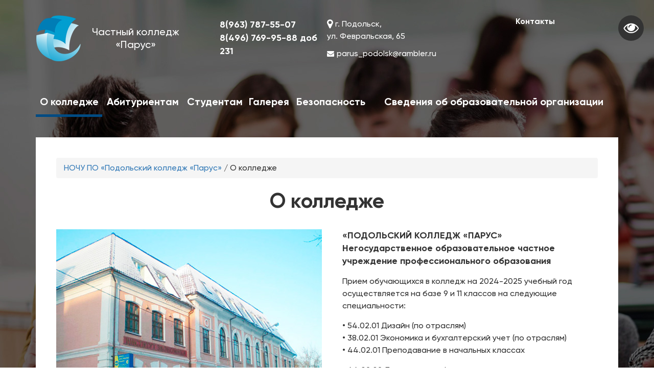

--- FILE ---
content_type: text/html; charset=utf-8
request_url: https://parus-college.ru/o-kolledzhe
body_size: 8753
content:
<!DOCTYPE html>
<html lang="ru" dir="ltr">
<head>
  <link rel="profile" href="http://www.w3.org/1999/xhtml/vocab" />
  <meta name="viewport" content="width=device-width, initial-scale=1.0">
  <meta http-equiv="Content-Type" content="text/html; charset=utf-8" />
<meta name="Generator" content="Drupal 7 (http://drupal.org)" />
<link rel="canonical" href="/o-kolledzhe" />
<link rel="shortlink" href="/node/1" />
<link rel="shortcut icon" href="https://parus-college.ru/sites/all/themes/parus/favicon.ico" type="image/vnd.microsoft.icon" />
  <title>О колледже | НОЧУ ПО «Подольский колледж «Парус»</title>
  <style>
@import url("https://parus-college.ru/modules/system/system.base.css?s1rjig");
</style>
<style media="screen">
@import url("https://parus-college.ru/sites/all/libraries/owl-carousel/owl.carousel.css?s1rjig");
@import url("https://parus-college.ru/sites/all/libraries/owl-carousel/owl.theme.css?s1rjig");
@import url("https://parus-college.ru/sites/all/libraries/owl-carousel/owl.transitions.css?s1rjig");
</style>
<style>
@import url("https://parus-college.ru/modules/field/theme/field.css?s1rjig");
@import url("https://parus-college.ru/modules/node/node.css?s1rjig");
@import url("https://parus-college.ru/sites/all/modules/video_filter/video_filter.css?s1rjig");
@import url("https://parus-college.ru/sites/all/modules/visually_impaired_module/css/visually_impaired_module.css?s1rjig");
@import url("https://parus-college.ru/sites/all/modules/views/css/views.css?s1rjig");
@import url("https://parus-college.ru/sites/all/modules/back_to_top/css/back_to_top.css?s1rjig");
@import url("https://parus-college.ru/sites/all/modules/ckeditor/css/ckeditor.css?s1rjig");
</style>
<style>
@import url("https://parus-college.ru/sites/all/modules/colorbox/styles/default/colorbox_style.css?s1rjig");
@import url("https://parus-college.ru/sites/all/modules/ctools/css/ctools.css?s1rjig");
@import url("https://parus-college.ru/sites/all/modules/yandex_metrics/css/yandex_metrics.css?s1rjig");
@import url("https://parus-college.ru/sites/all/modules/webform/css/webform.css?s1rjig");
@import url("https://parus-college.ru/sites/all/libraries/fontawesome/css/font-awesome.css?s1rjig");
</style>
<link type="text/css" rel="stylesheet" href="https://cdn.jsdelivr.net/npm/bootstrap@3.4.1/dist/css/bootstrap.css" media="all" />
<link type="text/css" rel="stylesheet" href="https://cdn.jsdelivr.net/npm/@unicorn-fail/drupal-bootstrap-styles@0.0.2/dist/3.3.1/7.x-3.x/drupal-bootstrap.css" media="all" />
<style>
@import url("https://parus-college.ru/sites/all/themes/parus/css/jquery.fancybox.min.css?s1rjig");
@import url("https://parus-college.ru/sites/all/themes/parus/css/style.css?s1rjig");
</style>
  <!-- HTML5 element support for IE6-8 -->
  <!--[if lt IE 9]>
    <script src="https://cdn.jsdelivr.net/html5shiv/3.7.3/html5shiv-printshiv.min.js"></script>
  <![endif]-->
  <script src="https://parus-college.ru/sites/all/modules/jquery_update/replace/jquery/2.2/jquery.js?v=2.2.4"></script>
<script src="https://parus-college.ru/misc/jquery-extend-3.4.0.js?v=2.2.4"></script>
<script src="https://parus-college.ru/misc/jquery-html-prefilter-3.5.0-backport.js?v=2.2.4"></script>
<script src="https://parus-college.ru/misc/jquery.once.js?v=1.2"></script>
<script src="https://parus-college.ru/misc/drupal.js?s1rjig"></script>
<script src="https://parus-college.ru/sites/all/modules/jquery_update/js/jquery_browser.js?v=0.0.1"></script>
<script src="https://parus-college.ru/sites/all/modules/jquery_update/replace/ui/ui/jquery.ui.effect.js?v=1.10.2"></script>
<script src="https://parus-college.ru/sites/all/modules/jquery_update/replace/ui/external/jquery.cookie.js?v=67fb34f6a866c40d0570"></script>
<script src="https://parus-college.ru/sites/all/modules/jquery_update/replace/jquery.form/4/jquery.form.js?v=4.2.1"></script>
<script src="https://parus-college.ru/misc/ajax.js?v=7.95"></script>
<script src="https://parus-college.ru/sites/all/modules/jquery_update/js/jquery_update.js?v=0.0.1"></script>
<script src="https://cdn.jsdelivr.net/npm/bootstrap@3.4.1/dist/js/bootstrap.js"></script>
<script src="https://parus-college.ru/sites/all/modules/back_to_top/js/back_to_top.js?s1rjig"></script>
<script src="https://parus-college.ru/files/languages/ru_c4JEkkl2Pk5xwRejd-S4FXSQu19Vk1lNg-dFAvrx-as.js?s1rjig"></script>
<script src="https://parus-college.ru/sites/all/libraries/colorbox/jquery.colorbox-min.js?s1rjig"></script>
<script src="https://parus-college.ru/sites/all/modules/colorbox/js/colorbox.js?s1rjig"></script>
<script src="https://parus-college.ru/sites/all/modules/colorbox/styles/default/colorbox_style.js?s1rjig"></script>
<script src="https://parus-college.ru/sites/all/modules/colorbox/js/colorbox_load.js?s1rjig"></script>
<script src="https://parus-college.ru/sites/all/modules/field_group/field_group.js?s1rjig"></script>
<script src="https://parus-college.ru/sites/all/themes/bootstrap/js/misc/_progress.js?v=7.95"></script>
<script src="https://parus-college.ru/sites/all/modules/webform/js/webform.js?s1rjig"></script>
<script src="https://parus-college.ru/sites/all/themes/parus/js/jquery.fancybox.min.js?s1rjig"></script>
<script src="https://parus-college.ru/sites/all/themes/parus/js/jquery.ui.touch-punch.min.js?s1rjig"></script>
<script src="https://parus-college.ru/sites/all/themes/parus/js/script.js?s1rjig"></script>
<script src="https://parus-college.ru/sites/all/themes/bootstrap/js/misc/ajax.js?s1rjig"></script>
<script>jQuery.extend(Drupal.settings, {"basePath":"\/","pathPrefix":"","setHasJsCookie":0,"ajaxPageState":{"theme":"parus","theme_token":"x_hu-LZ5Fejdw2p4LDuo8dUh450FycTg7UngP51hXSM","jquery_version":"2.1","jquery_version_token":"WHy58AqqWkNvYK1lX8hhRFZr_toz5RvdCYwed7scb58","js":{"sites\/all\/libraries\/owl-carousel\/owl.carousel.min.js":1,"sites\/all\/modules\/owlcarousel\/includes\/js\/owlcarousel.settings.js":1,"sites\/all\/themes\/bootstrap\/js\/bootstrap.js":1,"sites\/all\/modules\/jquery_update\/replace\/jquery\/2.2\/jquery.js":1,"misc\/jquery-extend-3.4.0.js":1,"misc\/jquery-html-prefilter-3.5.0-backport.js":1,"misc\/jquery.once.js":1,"misc\/drupal.js":1,"sites\/all\/modules\/jquery_update\/js\/jquery_browser.js":1,"sites\/all\/modules\/jquery_update\/replace\/ui\/ui\/jquery.ui.effect.js":1,"sites\/all\/modules\/jquery_update\/replace\/ui\/external\/jquery.cookie.js":1,"sites\/all\/modules\/jquery_update\/replace\/jquery.form\/4\/jquery.form.js":1,"misc\/ajax.js":1,"sites\/all\/modules\/jquery_update\/js\/jquery_update.js":1,"https:\/\/cdn.jsdelivr.net\/npm\/bootstrap@3.4.1\/dist\/js\/bootstrap.js":1,"sites\/all\/modules\/back_to_top\/js\/back_to_top.js":1,"public:\/\/languages\/ru_c4JEkkl2Pk5xwRejd-S4FXSQu19Vk1lNg-dFAvrx-as.js":1,"sites\/all\/libraries\/colorbox\/jquery.colorbox-min.js":1,"sites\/all\/modules\/colorbox\/js\/colorbox.js":1,"sites\/all\/modules\/colorbox\/styles\/default\/colorbox_style.js":1,"sites\/all\/modules\/colorbox\/js\/colorbox_load.js":1,"sites\/all\/modules\/field_group\/field_group.js":1,"sites\/all\/themes\/bootstrap\/js\/misc\/_progress.js":1,"sites\/all\/modules\/webform\/js\/webform.js":1,"sites\/all\/themes\/parus\/js\/jquery.fancybox.min.js":1,"sites\/all\/themes\/parus\/js\/jquery.ui.touch-punch.min.js":1,"sites\/all\/themes\/parus\/js\/script.js":1,"sites\/all\/themes\/bootstrap\/js\/misc\/ajax.js":1},"css":{"modules\/system\/system.base.css":1,"sites\/all\/libraries\/owl-carousel\/owl.carousel.css":1,"sites\/all\/libraries\/owl-carousel\/owl.theme.css":1,"sites\/all\/libraries\/owl-carousel\/owl.transitions.css":1,"modules\/field\/theme\/field.css":1,"modules\/node\/node.css":1,"sites\/all\/modules\/video_filter\/video_filter.css":1,"sites\/all\/modules\/visually_impaired_module\/css\/visually_impaired_module.css":1,"sites\/all\/modules\/views\/css\/views.css":1,"sites\/all\/modules\/back_to_top\/css\/back_to_top.css":1,"sites\/all\/modules\/ckeditor\/css\/ckeditor.css":1,"sites\/all\/modules\/colorbox\/styles\/default\/colorbox_style.css":1,"sites\/all\/modules\/ctools\/css\/ctools.css":1,"sites\/all\/modules\/yandex_metrics\/css\/yandex_metrics.css":1,"sites\/all\/modules\/webform\/css\/webform.css":1,"sites\/all\/libraries\/fontawesome\/css\/font-awesome.css":1,"https:\/\/cdn.jsdelivr.net\/npm\/bootstrap@3.4.1\/dist\/css\/bootstrap.css":1,"https:\/\/cdn.jsdelivr.net\/npm\/@unicorn-fail\/drupal-bootstrap-styles@0.0.2\/dist\/3.3.1\/7.x-3.x\/drupal-bootstrap.css":1,"sites\/all\/themes\/parus\/css\/jquery.fancybox.min.css":1,"sites\/all\/themes\/parus\/css\/style.css":1}},"colorbox":{"opacity":"0.85","current":"{current} \u0438\u0437 {total}","previous":"\u00ab \u041f\u0440\u0435\u0434\u044b\u0434\u0443\u0449\u0438\u0439","next":"\u0421\u043b\u0435\u0434\u0443\u044e\u0449\u0438\u0439 \u00bb","close":"\u0417\u0430\u043a\u0440\u044b\u0442\u044c","maxWidth":"98%","maxHeight":"98%","fixed":true,"mobiledetect":true,"mobiledevicewidth":"480px","file_public_path":"\/files","specificPagesDefaultValue":"admin*\nimagebrowser*\nimg_assist*\nimce*\nnode\/add\/*\nnode\/*\/edit\nprint\/*\nprintpdf\/*\nsystem\/ajax\nsystem\/ajax\/*"},"jcarousel":{"ajaxPath":"\/jcarousel\/ajax\/views"},"video_filter":{"url":{"ckeditor":"\/video_filter\/dashboard\/ckeditor"},"instructions_url":"\/video_filter\/instructions","modulepath":"sites\/all\/modules\/video_filter"},"back_to_top":{"back_to_top_button_trigger":100,"back_to_top_button_text":"Back to top","#attached":{"library":[["system","ui"]]}},"urlIsAjaxTrusted":{"\/o-kolledzhe":true,"\/system\/ajax":true},"owlcarousel":{"owlcarousel-fields-2":{"settings":{"items":5,"itemsDesktop":[null,0],"itemsDesktopSmall":[null,0],"itemsTablet":[null,0],"itemsTabletSmall":[null,0],"itemsMobile":[null,0],"singleItem":false,"itemsScaleUp":false,"slideSpeed":200,"paginationSpeed":800,"rewindSpeed":1000,"autoPlay":5000,"stopOnHover":false,"navigation":true,"navigationText":["prev","next"],"rewindNav":true,"scrollPerPage":false,"pagination":true,"paginationNumbers":false,"responsive":true,"responsiveRefreshRate":200,"baseClass":"owl-carousel","theme":"owl-theme","lazyLoad":false,"lazyFollow":true,"lazyEffect":"fadeIn","autoHeight":false,"jsonPath":false,"jsonSuccess":false,"dragBeforeAnimFinish":true,"mouseDrag":true,"touchDrag":true,"addClassActive":false,"transitionStyle":false},"views":{"ajax_pagination":null}}},"ajax":{"edit-submit":{"callback":"webform_ajax_callback","wrapper":"webform-ajax-wrapper-88","progress":{"message":"","type":"throbber"},"event":"click","url":"\/system\/ajax","submit":{"_triggering_element_name":"op","_triggering_element_value":"\u041e\u0442\u043f\u0440\u0430\u0432\u0438\u0442\u044c"}}},"bootstrap":{"anchorsFix":"0","anchorsSmoothScrolling":"0","formHasError":1,"popoverEnabled":"1","popoverOptions":{"animation":1,"html":0,"placement":"right","selector":"","trigger":"click","triggerAutoclose":1,"title":"","content":"","delay":0,"container":"body"},"tooltipEnabled":"1","tooltipOptions":{"animation":1,"html":0,"placement":"auto left","selector":"","trigger":"hover focus","delay":0,"container":"body"}}});</script>
</head>
<body class="html not-front not-logged-in no-sidebars page-node page-node- page-node-1 node-type-page">
  <div id="skip-link">
    <a href="#main-content" class="element-invisible element-focusable">Перейти к основному содержанию</a>
  </div>
    
<header id="header" class="container">
    <div id="logo">
		<a href="/" title="Главная">
			<img src="https://parus-college.ru/sites/all/themes/parus/logo.png" alt="Главная" />
			<span class="site_slogan">
				Частный колледж <br>«Парус»
			</span>
		</a>
	</div>

    <div class="header">
	<section id="phone" class="block block-block col-lg-3 col-md-3 col-sm-12 col-xs-12 clearfix">

					  
	<div class="block_box">
		<p>
<strong><strong><a href="tel:+79637875507">8(963) 787-55-07</a><br />
<a href="tel:+7926960001">8(496) 769-95-88 доб 231</a>&nbsp;</strong></strong></p>
<p>&nbsp;</p>
	</div>

</section>
<section id="block-visually-impaired-module-visually-impaired-block1" class="block block-visually-impaired-module clearfix">

					  
	<div class="block_box">
		<form action="/o-kolledzhe" method="post" id="visually-impaired-module-create-form1" accept-charset="UTF-8"><div><button itemprop="copy" class="vi-special-block-image btn btn-default form-submit" type="submit" id="edit-visually-impaired-block" name="op" value="Visually impaired site version">Visually impaired site version</button>
<input type="hidden" name="form_build_id" value="form-xsgZ_kANduah5dCu5vnUiFTwCaF_e87lag1nMrH3XO8" />
<input type="hidden" name="form_id" value="visually_impaired_module_create_form1" />
</div></form>	</div>

</section>
<section id="address" class="block block-block col-lg-4 col-md-4 col-sm-12 col-xs-12 clearfix">

					  
	<div class="block_box">
		<p>г. Подольск,<br />
ул. Февральская, 65</p>
<p><a href="mailto:parus_podolsk@rambler.ru">parus_podolsk@rambler.ru</a></p>
	</div>

</section>
<section id="block-block-19" class="block block-block col-lg-5 col-md-5 col-sm-12 col-xs-12 clearfix">

					  
	<div class="block_box">
		<p class="rtecenter"><a href="https://parus-college.ru/kontakty"><font color="#ffffff"><strong>Контакты</strong></font></a></p>
	</div>

</section>
</div></header>

<div id="navbar" role="banner">
	<div class="container">
		<div class="navbar-header">
			<button type="button" class="navbar-toggle" data-toggle="collapse" data-target="#navbar-collapse">
			  <span class="sr-only">Главное меню</span>
			  <span class="icon-bar"></span>
			  <span class="icon-bar"></span>
			  <span class="icon-bar"></span>
				<div class="menu">Главное меню</div>
			</button>
		</div>

		<div class="navbar-collapse collapse" id="navbar-collapse">
			<nav role="navigation">
			  				  <div class="region region-navigation">
    <section id="block-menu-block-1" class="block block-menu-block clearfix">

					  
	<div class="block_box">
		<div class="menu-block-wrapper menu-block-1 menu-name-main-menu parent-mlid-0 menu-level-1">
  <ul class="menu nav"><li class="first expanded active-trail active menu-mlid-728 active"><a href="/o-kolledzhe" class="active-trail active"><span>О колледже</span></a><ul class="menu nav"><li class="first leaf menu-mlid-503"><a href="/istoriya-kolledzha"><span>История колледжа</span></a></li>
<li class="leaf menu-mlid-726"><a href="/licenziya"><span>Лицензия</span></a></li>
<li class="leaf menu-mlid-1028"><a href="/trudoustroystvo-vypusknikov"><span>Трудоустройство выпускников</span></a></li>
<li class="leaf menu-mlid-1568"><a href="https://parus-college.ru/sluzhba-sodeystviya-trudoustroystvu"><span>Служба содействия трудоустройства выпускников</span></a></li>
<li class="leaf menu-mlid-1570"><a href="https://parus-college.ru/bank-vakansiy"><span>Банк Вакансий</span></a></li>
<li class="leaf menu-mlid-1442"><a href="/dostupnaya-sreda"><span>Доступная среда</span></a></li>
<li class="leaf menu-mlid-1331"><a href="/vakansii"><span>Вакансии</span></a></li>
<li class="last collapsed menu-mlid-1487"><a href="/dopolnitelnoe-obrazovanie"><span>Дополнительное образование</span></a></li>
</ul></li>
<li class="expanded menu-mlid-727"><a href="/abiturientam"><span>Абитуриентам</span></a><ul class="menu nav"><li class="first leaf menu-mlid-1334"><a href="/platnye-obrazovatelnye-uslugi-0"><span>Платные образовательные услуги</span></a></li>
<li class="leaf menu-mlid-1333"><a href="/pravila-priema"><span>Правила приема</span></a></li>
<li class="leaf menu-mlid-1332"><a href="/priemnaya-komissiya"><span>Приемная комиссия</span></a></li>
<li class="leaf menu-mlid-1336"><a href="/prikazy-o-zachislenii"><span>Приказы о зачислении</span></a></li>
<li class="last leaf menu-mlid-1335"><a href="/professii-i-specialnosti"><span>Профессии и специальности</span></a></li>
</ul></li>
<li class="expanded menu-mlid-721"><a href="/studentam"><span>Студентам</span></a><ul class="menu nav"><li class="first collapsed menu-mlid-1170"><a href="/private/1815998294/dizayn"><span>Дизайн</span></a></li>
<li class="leaf menu-mlid-1171"><a href="/private/464763504/pravo"><span>Право</span></a></li>
<li class="leaf menu-mlid-1172"><a href="/private/1583923876/ekonomika"><span>Экономика</span></a></li>
<li class="leaf menu-mlid-1173"><a href="/private/1794950060/tovarovedenie"><span>Товароведение</span></a></li>
<li class="leaf menu-mlid-1434"><a href="/private/1170646733/doshkolnoe-obrazovanie"><span>Дошкольное образование</span></a></li>
<li class="leaf menu-mlid-1433"><a href="/private/707004625/prepodavanie-v-nachalnyh-klassah"><span>Преподавание в начальных классах</span></a></li>
<li class="leaf menu-mlid-1294"><a href="/private/1998749335/obshchaya-informaciya"><span>Общая информация</span></a></li>
<li class="leaf menu-mlid-1339"><a href="/gosudarstvennaya-itogovaya-attestaciya"><span>Государственная итоговая аттестация</span></a></li>
<li class="leaf menu-mlid-1337"><a href="/raspisanie-zanyatiy"><span>Расписание занятий</span></a></li>
<li class="leaf menu-mlid-1438"><a href="/kvitanciya-po-oplate"><span>Квитанция по оплате</span></a></li>
<li class="leaf menu-mlid-1567"><a href="/private/702857350/informacionnye-sistemy-i-programmirovanie"><span>Информационные системы и программирование</span></a></li>
<li class="leaf menu-mlid-1440"><a href="/raspisanie-sessii"><span>Расписание сессии</span></a></li>
<li class="leaf menu-mlid-1435"><a href="/biblioteka-yurayt"><span>Библиотека Юрайт</span></a></li>
<li class="last leaf menu-mlid-1566"><a href="/opros-dlya-studentov"><span>Опрос для студентов</span></a></li>
</ul></li>
<li class="leaf menu-mlid-508"><a href="/gallery"><span>Галерея</span></a></li>
<li class="expanded menu-mlid-1017"><a href="/bezopasnost"><span>Безопасность</span></a><ul class="menu nav"><li class="first leaf menu-mlid-1341"><a href="/antiterror"><span>Антитеррор</span></a></li>
<li class="leaf menu-mlid-1340"><a href="/bezopasnost-detey-na-dorogah"><span>Безопасность детей на дорогах</span></a></li>
<li class="last leaf menu-mlid-1342"><a href="/pravila-povedeniya-v-kolledzhe"><span>Правила поведения в колледже</span></a></li>
</ul></li>
<li class="last collapsed menu-mlid-1564"><a href="https://parus-college.ru/svedeniya-ob-obrazovatelnoy-organizacii-2"><span>Сведения об образовательной организации</span></a></li>
</ul></div>
	</div>

</section>
  </div>
			  			</nav>
		</div>
	</div>
</div>



<div class="main-container">
	<div class="container">
				<div class="row">
			<section class="col-sm-12">
				<div class="content_wrapper">
					  					  <h2 class="element-invisible">Вы здесь</h2><div class="breadcrumb"><span class="inline odd first"><a href="/">НОЧУ ПО «Подольский колледж «Парус»</a></span> <span class="delimiter">/</span> <span class="inline even last">О колледже</span></div>					  <a id="main-content"></a>
					  					  						<h1 class="page-header">О колледже</h1>
					  					  					  					  											  					  					  					    <div class="region region-content">
    <section id="block-system-main" class="block block-system clearfix">

					  
	<div class="block_box">
		<div  class="ds-1col node node-page node-promoted view-mode-full clearfix">

  
  <div class="field field-name-body field-type-text-with-summary field-label-hidden"><div class="field-items"><div class="field-item even"><div class="owlcarousel-fields-2 disabled"><div class="item-0 item-odd"><p><span style="font-size:18px"><strong><img alt="" src="https://parus-college.ru/files/mainpic1.jpg" style="float:left; height:400px; margin-bottom:40px; margin-right:40px; width:520px" width="520" height="400" />«ПОДОЛЬСКИЙ КОЛЛЕДЖ «ПАРУС»<br />
Негосударственное образовательное частное<br />
учреждение профессионального образования</strong></span></p>
<p>Прием обучающихся в колледж на 2024-2025&nbsp;учебный год осуществляется на базе 9 и 11 классов на следующие специальности:</p>
<p>• 54.02.01 Дизайн (по отраслям)<br />
• 38.02.01 Экономика и бухгалтерский учет (по отраслям)<br />
• 44.02.01 Преподавание в начальных классах</p>
<p>• 44.02.02 Дошкольное образование<br />
• 09.02.07 Информационные системы и программирование&nbsp;<br />
•&nbsp;38.02.08 Торговое дело<br />
•&nbsp;40.02.04 Юриспруденция</p>
<hr />
<p><span style="font-size:18px"><strong><img alt="" src="https://parus-college.ru/files/mainpic2.jpg" style="float:right; height:390px; margin-left:40px; width:520px" width="520" height="390" />ОБУЧЕНИЕ ПАРАЛЛЕЛЬНО СО ШКОЛОЙ<br />
КОЛЛЕДЖ ОСУЩЕСТВЛЯЕТ НАБОР УЧАЩИХСЯ&nbsp;<br />
10-11 КЛАССОВ В ГРУППЫ ЭКОНОМИЧЕСКОГО&nbsp;<br />
И ХУДОЖЕСТВЕННО-ЭСТЕТИЧЕСКОГО&nbsp;ПРОФИЛЕЙ</strong></span></p>
<p>Параллельное обучение в школе и в колледже дает возможность обучающимся профильных классов получить знания не только по общеобразовательным программам, но и по профессиональным программам среднего профессионального образования (СПО). По окончании обучения учащиеся получают свидетельство государственного образца о начальном профессиональном образовании. На основании аттестата о среднем общем образовании, свидетельства&nbsp; о начальном профессиональном образовании можно&nbsp; продолжить обучение по освоению программ подготовки специалистов среднего звена ФГОС СПО, реализуемых в колледже, по сокращенной программе.</p>
<p>При успешном освоении программ ФГОС СПО и на основании государственного диплома о полученной профессии выпускники колледжа&nbsp;имеют&nbsp;возможность поступления в высшие образовательные учреждения без ЕГЭ, без профильных экзаменов и возможность&nbsp;обучения&nbsp;по сокращенным программам.</p>
</div></div></div></div></div><div class="field field-name-title field-type-ds field-label-hidden"><div class="field-items"><div class="field-item even"><h2>О колледже</h2></div></div></div></div>

	</div>

</section>
  </div>
				</div>
			</section>
		</div>
	</div>
</div>


<footer id="footer">
	<div class="container">
	<section id="copyright" class="block block-block col-lg-5 col-md-5 col-sm-12 col-xs-12 clearfix">

					  
	<div class="block_box">
		<p>НОЧУ ПО «Подольский колледж «Парус»</p>

<p>Негосударственное образовательное частное<br />
учреждение профессионального образования<br />
«Подольский колледж «Парус»</p>

<p>Лицензия серия 50Л01 №77587 от 22.06.2018 г. - бессрочно<br />
Аккредитация серия 50А01 №0000250 от 24.12.2019г. - бессрочно</p>

<p>г. Подольск, ул. Февральская, 65</p>

<p>info@parus-college.ru</p>

<div class="social">
<a class="soc_vk" target="_blank" href="https://vk.com/parus_college"></a>
<a class="soc_tg" target="_blank" href="https://t.me/paruscollege"></a>
</div>
	</div>

</section>
<section id="block-menu-block-2" class="block block-menu-block col-lg-7 col-md-7 col-sm-12 col-xs-12 clearfix">

					  
	<div class="block_box">
		<div class="menu-block-wrapper menu-block-2 menu-name-menu-footer parent-mlid-0 menu-level-1">
  <ul class="menu nav"><li class="first expanded active-trail active menu-mlid-866 active"><a href="/o-kolledzhe" class="active-trail active"><span>О колледже</span></a><ul class="menu nav"><li class="first leaf menu-mlid-872"><a href="/istoriya-kolledzha"><span>История колледжа</span></a></li>
<li class="last leaf menu-mlid-874"><a href="/licenziya"><span>Лицензия</span></a></li>
</ul></li>
<li class="expanded menu-mlid-867"><a href="/svedeniya-ob-obrazovatelnoy-organizacii-2"><span>Документы</span></a><ul class="menu nav"><li class="first leaf menu-mlid-876"><a href="/svedeniya-ob-obrazovatelnoy-organizacii"><span>Сведения об образовательной организации</span></a></li>
<li class="leaf menu-mlid-877"><a href="/obrazovatelnye-standarty"><span>Образовательные стандарты</span></a></li>
<li class="leaf menu-mlid-878"><a href="/struktura-i-organy-upravleniya-obrazovatelnoy-organizaciey"><span>Структура и органы управления образовательной организацией</span></a></li>
<li class="leaf menu-mlid-879"><a href="/rukovodstvo-pedagogicheskiy-sostav"><span>Руководство. Педагогический состав</span></a></li>
<li class="leaf menu-mlid-880"><a href="/platnye-obrazovatelnye-uslugi"><span>Платные образовательные услуги</span></a></li>
<li class="last leaf menu-mlid-882"><a href="/materialno-tehnicheskoe-obespechenie-i-osnashchennost-obrazovatelnogo-processa"><span>Материально-техническое обеспечение и оснащенность образовательного процесса</span></a></li>
</ul></li>
<li class="leaf menu-mlid-868"><a href="/abiturientam"><span>Абитуриентам</span></a></li>
<li class="leaf menu-mlid-869"><a href="/studentam"><span>Студентам</span></a></li>
<li class="leaf menu-mlid-870"><a href="/gallery"><span>Галерея</span></a></li>
<li class="leaf menu-mlid-871"><a href="/kontakty"><span>Контакты</span></a></li>
<li class="last leaf menu-mlid-1556"><a href="https://parus-college.ru/svedeniya-ob-obrazovatelnoy-organizacii-2"><span>Сведения об образовательной организации</span></a></li>
</ul></div>
	</div>

</section>
</div></footer>

<div id="hidebox" style="display:none;">
	<section id="student_form" class="block block-webform clearfix">

        <div class="block-title">Прием учащихся в колледж</div>
    
<div class="block_box">
  <div id="webform-ajax-wrapper-88"><form class="webform-client-form webform-client-form-88" action="/o-kolledzhe" method="post" id="webform-client-form-88" accept-charset="UTF-8"><div><div class="form-item webform-component webform-component-textfield webform-component--vashe-imya webform-container-inline form-group form-inline form-item form-item-submitted-vashe-imya form-type-textfield form-group"> <label class="control-label" for="edit-submitted-vashe-imya">Ваше Имя <span class="form-required" title="Это поле обязательно для заполнения.">*</span></label>
<input required="required" class="form-control form-text required" type="text" id="edit-submitted-vashe-imya" name="submitted[vashe_imya]" value="" size="60" maxlength="128" /></div><div class="form-item webform-component webform-component-textfield webform-component--nomer-telefona webform-container-inline form-group form-inline form-item form-item-submitted-nomer-telefona form-type-textfield form-group"> <label class="control-label" for="edit-submitted-nomer-telefona">Номер телефона <span class="form-required" title="Это поле обязательно для заполнения.">*</span></label>
<input required="required" class="form-control form-text required" type="text" id="edit-submitted-nomer-telefona" name="submitted[nomer_telefona]" value="" size="60" maxlength="128" /></div><div class="form-item webform-component webform-component-email webform-component--e-mail webform-container-inline form-group form-inline form-item form-item-submitted-e-mail form-type-webform-email form-group"> <label class="control-label" for="edit-submitted-e-mail">E-mail <span class="form-required" title="Это поле обязательно для заполнения.">*</span></label>
<input required="required" class="email form-control form-text form-email required" type="email" id="edit-submitted-e-mail" name="submitted[e_mail]" size="60" /></div><div class="form-item webform-component webform-component-textarea webform-component--kommentariy webform-container-inline form-group form-inline form-item form-item-submitted-kommentariy form-type-textarea form-group"> <label class="control-label" for="edit-submitted-kommentariy">Комментарий <span class="form-required" title="Это поле обязательно для заполнения.">*</span></label>
<div class="form-textarea-wrapper"><textarea required="required" class="form-control form-textarea required" id="edit-submitted-kommentariy" name="submitted[kommentariy]" cols="60" rows="5"></textarea></div></div><input type="hidden" name="details[sid]" />
<input type="hidden" name="details[page_num]" value="1" />
<input type="hidden" name="details[page_count]" value="1" />
<input type="hidden" name="details[finished]" value="0" />
<input type="hidden" name="form_build_id" value="form-yhvSPDyPcL7SMf_fit1SW1AFBpEqIOQuhCr1VXoAVCs" />
<input type="hidden" name="form_id" value="webform_client_form_88" />
<input type="hidden" name="webform_ajax_wrapper_id" value="webform-ajax-wrapper-88" />
<div class="form-actions"><button class="webform-submit button-primary btn btn-primary form-submit" type="submit" id="edit-submit" name="op" value="Отправить">Отправить</button>
</div></div></form></div></div>

</section>

</div>    <div class="region region-page-bottom">
    <div class="ym-counter"><!-- Yandex.Metrika counter -->
<script type="text/javascript" >
   (function(m,e,t,r,i,k,a){m[i]=m[i]||function(){(m[i].a=m[i].a||[]).push(arguments)};
   m[i].l=1*new Date();k=e.createElement(t),a=e.getElementsByTagName(t)[0],k.async=1,k.src=r,a.parentNode.insertBefore(k,a)})
   (window, document, "script", "https://mc.yandex.ru/metrika/tag.js", "ym");

   ym(88421429, "init", {
        clickmap:true,
        trackLinks:true,
        accurateTrackBounce:true,
        webvisor:true
   });
</script>
<noscript><div><img src="https://mc.yandex.ru/watch/88421429" style="position:absolute; left:-9999px;" alt="" /></div></noscript>
<!-- /Yandex.Metrika counter -->
<!— Yandex.Metrika counter —>
<script type="text/javascript" >
 (function(m,e,t,r,i,k,a){m[i]=m[i]||function(){(m[i].a=m[i].a||[]).push(arguments)};
 m[i].l=1*new Date();k=e.createElement(t),a=e.getElementsByTagName(t)[0],k.async=1,k.src=r,a.parentNode.insertBefore(k,a)})
 (window, document, "script", "https://mc.yandex.ru/metrika/tag.js", "ym");

 ym(54278152, "init", {
 clickmap:true,
 trackLinks:true,
 accurateTrackBounce:true,
 webvisor:true
 });
</script>
<noscript><div><img src="https://mc.yandex.ru/watch/54278152" style="position:absolute; left:-9999px;" alt="" /></div></noscript>
<!— /Yandex.Metrika counter —>


<!-- Yandex.Metrika counter -->
<script type="text/javascript" >
   (function(m,e,t,r,i,k,a){m[i]=m[i]||function(){(m[i].a=m[i].a||[]).push(arguments)};
   m[i].l=1*new Date();k=e.createElement(t),a=e.getElementsByTagName(t)[0],k.async=1,k.src=r,a.parentNode.insertBefore(k,a)})
   (window, document, "script", "https://mc.yandex.ru/metrika/tag.js", "ym");

   ym(57212290, "init", {
        clickmap:true,
        trackLinks:true,
        accurateTrackBounce:true,
        webvisor:true
   });
</script>
<noscript><div><img src="https://mc.yandex.ru/watch/57212290" style="position:absolute; left:-9999px;" alt="" /></div></noscript>
<!-- /Yandex.Metrika counter --></div>  </div>
<script src="https://parus-college.ru/sites/all/libraries/owl-carousel/owl.carousel.min.js?s1rjig"></script>
<script src="https://parus-college.ru/sites/all/modules/owlcarousel/includes/js/owlcarousel.settings.js?s1rjig"></script>
<script src="https://parus-college.ru/sites/all/themes/bootstrap/js/bootstrap.js?s1rjig"></script>
</body>
</html>


--- FILE ---
content_type: text/css
request_url: https://parus-college.ru/sites/all/themes/parus/css/style.css?s1rjig
body_size: 26842
content:

@font-face {
	font-family: "Gilroy";
	src: url("../fonts/GilroyRegular.eot");
	src: url("../fonts/GilroyRegular.eot?#iefix")format("embedded-opentype"),
	url("../fonts/GilroyRegular.woff") format("woff"),
	url("../fonts/GilroyRegular.ttf") format("truetype");
	font-style: normal;
	font-weight: 400;
}
@font-face {
	font-family: "Gilroy";
	src: url("../fonts/GilroyMedium.eot");
	src: url("../fonts/GilroyMedium.eot?#iefix")format("embedded-opentype"),
	url("../fonts/GilroyMedium.woff") format("woff"),
	url("../fonts/GilroyMedium.ttf") format("truetype");
	font-style: normal;
	font-weight: 500;
}
@font-face {
	font-family: "Gilroy";
	src: url("../fonts/GilroySemiBold.eot");
	src: url("../fonts/GilroySemiBold.eot?#iefix")format("embedded-opentype"),
	url("../fonts/GilroySemiBold.woff") format("woff"),
	url("../fonts/GilroySemiBold.ttf") format("truetype");
	font-style: normal;
	font-weight: 600;
}
@font-face {
	font-family: "Gilroy";
	src: url("../fonts/GilroyBold.eot");
	src: url("../fonts/GilroyBold.eot?#iefix")format("embedded-opentype"),
	url("../fonts/GilroyBold.woff") format("woff"),
	url("../fonts/GilroyBold.ttf") format("truetype");
	font-style: normal;
	font-weight: 700;
}

body {
	font-family: 'Gilroy';
	font-size: 16px;
	color:#333;
	font-weight: 500;
	line-height: 24px;
	background:url(../images/bg.jpg) no-repeat;
}

a {}

h1 {}
h2 {}
h3 {}

.block-title {
	text-align: center;
    font-size: 40px;
    font-weight: bold;
    line-height: 50px;
    margin: 0 0 30px;
	border-bottom: 5px solid #004b83;
    padding: 0 0 10px;
}
.page-header {
	text-align: center;
    font-size: 40px;
    font-weight: bold;
    line-height: 50px;
    margin: 0 0 30px;
	border-bottom: 0;
    padding: 0;
}

p {margin: 0 0 15px;}

header p, footer p {margin:0;}

/* */
	
#logo {float:left; width:360px;}
#logo a{
	display:block;
}
#logo a img{
	display:block;
	float:left;
}
#logo a span{
	display: block;
    float: left;
    font-size: 20px;
    font-weight: 500;
    line-height: 25px;
    margin-top: 20px;
    margin-left: 20px;
    color: #fff;
    text-align: center;
}

#header {margin-top:30px;margin-bottom:30px;}
.header {float:left; width: calc(100% - 360px);}

#phone {padding:0;}
#phone .block_box p{font-size: 18px; line-height:26px;margin-top: 5px;}
#phone .block_box p a{color:#fff; text-decoration: none;}
#address {padding:0;}
#address .block_box{padding: 0 0 0 15px;}
#address .block_box p {color:#fff;}
#address .block_box p a{color:#fff;}
#address .block_box p:first-child{margin-top:5px;}
#address .block_box p:last-child{margin-top:10px;}
#address .block_box p:first-child:before,
#address .block_box p:last-child:before{font-family: fontawesome; display: inline-block; vertical-align: top; padding: 0 5px 0 0;}
#address .block_box p:first-child:before{content: "\f041"; font-size: 20px;}
#address .block_box p:last-child:before{content: "\f0e0"; font-size: 14px;}
#address .block_box p:first-child span,
#address .block_box p:last-child span{display: inline-block; margin: 0 0 0 10px; line-height: 22px;}
#top_button {padding:0;}
#top_button .block_box{padding: 0 0 0 20px;}
#top_button .block_box p:first-child{}
#top_button .block_box p:last-child{margin-top: 10px;}
#top_button .block_box p:first-child a:before,
#top_button .block_box p:last-child a:before{font-family: fontawesome; font-weight: 400; margin-right: 10px; vertical-align: top; display: inline-block; line-height: 38px;}
#top_button .block_box p a:before{content: "\f1d7";}
#top_button .block_box p a{
	color:#fff;
	display:block;
	height: 40px;
	background:#004b83;
	line-height: 40px;
	text-decoration: none;
	border-radius: 4px;
	font-size: 16px;
	font-weight: 600;
	padding: 0 15px;
	position: relative;
	overflow: hidden;
	text-align:center;
}

#top_button .block_box p a:hover{
	background:#fff;
	color:#333;
}

@keyframes go-left-right {
	from {left: -60px;}
	to {left:400px;}
}

@-webkit-keyframes go-left-right {
	from {left: -60px;}
	to {left: 400px;}
}

#top_button .block_box a span:after{
	content: "";
    background-color: rgba(255, 255, 255, 1);
    height: 100%;
    width: 15px;
    display: block;
    position: absolute;
    top: 0;
    left: 0;
    -webkit-transform: skewX(-45deg) translateX(0);
    transform: skewX(-45deg) translateX(0);
    -webkit-transition: none;
    transition: none;
	
	animation: go-left-right 3s infinite;
    -webkit-animation: go-left-right 3s infinite;
}


/* */

#block-views-profession-block .view-content{display: flex; flex-wrap: wrap; margin-bottom: 20px;}
#block-views-profession-block .view-content .views-row{width: 25%; text-align: center; margin-bottom: 20px;}
#block-views-profession-block .view-content .views-row .views-field-field-prof-image{}
#block-views-profession-block .view-content .views-row .views-field-field-prof-image img{margin: 0 auto;}
#block-views-profession-block .view-content .views-row .views-field-title{}
#block-views-profession-block .view-content .views-row .views-field-title a{
	display: block;
    padding: 0 20px;
    font-size: 17px;
    color: #006691;
    font-weight: 600;
}

/* */

#navbar-collapse {padding:0;}
nav ul.menu {display: table; width:100%;}
nav ul.menu li{display:table-cell;text-align:center;}
nav ul.menu li a{display:block; color:#fff; font-size: 20px; font-weight: bold; line-height: 50px; padding:0; border-bottom: 5px solid transparent;}
nav ul.menu li a:hover,
nav ul.menu li a:focus,
nav ul.menu li a.active{border-bottom: 5px solid #004b83; background: none;}
nav ul.menu li:hover ul{display:block;}
nav ul.menu li ul{
	display:none;
	position: absolute;
	top:50px;
	left:0;
	z-index: 999;
	background:#004b83;
	padding: 15px 0 20px 15px;
	min-width: 300px;
}
nav ul.menu li ul li{display:block;}
nav ul.menu li ul li a{text-align: left; font-size: 16px; font-weight: 500; line-height: 20px; margin-bottom: 15px; border:0;}
nav ul.menu li ul li:last-child a{margin-bottom: 0;}
nav ul.menu li ul li a:hover,
nav ul.menu li ul li a:focus,
nav ul.menu li ul li a.active{border:0; color:#ff0a00;}

nav ul.menu li ul li:hover ul{display:block !important;}
nav ul.menu li ul li ul{display:none !important; top: 0; left: 100%; margin: -15px 0 0 0;}


/* */

#slider {}
#slider .owl-wrapper{padding-top: 160px; padding-bottom: 160px;}
#slider .owl-wrapper .views-field-field-slidetxt{
	letter-spacing: -.03em;
    color: #fff;
    font-size: 72px;
    line-height: 80px;
    font-weight: 600;
}
#slider .owl-wrapper .views-field-field-slidetxt a{
    color: #fff;
	text-decoration: none;
}
#slider .owl-controls{margin:0;}
#slider .owl-controls .owl-prev{
	left:0;
}
#slider .owl-controls .owl-next{
	right:0;
}

#slider .owl-controls .owl-prev,
#slider .owl-controls .owl-next{
    display: block;
    position: absolute;
    top: calc(50% - 25px);
    margin: 0;
    padding: 0;
    background: none;
}
#slider .owl-controls .owl-prev:before,
#slider .owl-controls .owl-next:before{
	font-family: fontawesome;
	font-size: 72px;
	line-height: 50px;
}
#slider .owl-controls .owl-prev:before{
    content: "\f104";
}
#slider .owl-controls .owl-next:before{
    content: "\f105";
}

/* */

#slider_after {}

/* */

#specprof {
	background:#fff;
	padding:40px;
	margin: 0 0 40px;
}

#specprof .block-title {
	border-bottom: 0;
    padding: 0;
}

#specprof .block_box:after{content:""; display: table; clear: both;}

#specprof .spec_left{
	float:left;
	width:58%;
}

#specprof .spec_left p:first-child{
	font-size: 20px;
	font-weight: 600;
	text-align: center;
	margin: 0 0 20px;
	line-height: 30px;
}

#specprof .spec_left ul{
	padding: 0;
    list-style: none;
	margin: 0;
}
#specprof .spec_left ul:after{content:""; display: table; clear: both;}
#specprof .spec_left ul li{
	float:left;
	width:33.333333%;
	text-align: center;
	font-size: 15px;
    font-weight: 500;
	line-height: 20px;
}
#specprof .spec_left ul li a{
	display: block;
    margin: 0 0 10px;
	padding: 0 5px;
}
#specprof .spec_left ul li a img{
	width:100% !important;
	height:100% !important;
}

#specprof .spec_right{
	float:left;
	width:42%;
	padding: 0 0 0 3%;
}

#specprof .spec_right p{
	font-weight: 500;
    line-height: 22px;
    margin: 0 0 20px;
	position: relative;
	padding: 0 0 0 35px;
}
#specprof .spec_right p:last-child{
    margin: 0;
}
#specprof .spec_right p strong,
#specprof .spec_right p b{
	color: #004b83;
    display: inline-block;
    margin: 0 0 5px;
	font-size: 18px;
}
#specprof .spec_right p:before{
	color: #004b83;
    content: "\f05d";
    font-family: fontawesome;
	font-size: 30px;
    position: absolute;
    left: 0;
}

/* */

#profession {margin-bottom: 60px;}
#profession ul.study {padding: 0; margin: 0; list-style: none;}
#profession ul.study:after {content:""; display: table; clear: both;}
#profession ul.study li{float:left; width:16.6666667%; text-align: center;}
#profession ul.study li a{}
#profession ul.study li a:before{
	content:"";
	width:80px;
	height:80px;
	display: block;
	margin: 0 auto 20px;
}
#profession ul.study li:nth-child(1) a:before{
	background:url(../images/srv1.png);
}
#profession ul.study li:nth-child(2) a:before{
	background:url(../images/srv2.png);
}
#profession ul.study li:nth-child(3) a:before{
	background:url(../images/srv3.png);
}
#profession ul.study li:nth-child(4) a:before{
	background:url(../images/srv4.png);
}
#profession ul.study li:nth-child(5) a:before{
	background:url(../images/srv5.png);
}
#profession ul.study li:nth-child(6) a:before{
	background:url(../images/srv6.png);
}
#profession ul.study li a span{display:block; padding: 0 20px; font-size: 17px; color:#006691; font-weight: 600;}

/* */

#c_before:after {content:""; display: table; clear: both;}

#info_onmain {float:left; width:100%; margin: 0 0 40px;}

/* */

#block_info1 {float:left; width:20%; padding-right: 30px;}
#block_info1 .block_box img{height: 360px;}
#block_info2 {float:left; width:30%; padding-right: 30px;}
#block_info2 .block_box {background:#f5f5f5; padding: 30px 40px; height: 360px;}
#block_info3 {float:left; width:30%;}
#block_info3 .block_box {background:#f5f5f5; padding: 20px 40px; height: 360px;}
#block_info4 {float:left; width:20%; padding-left: 30px;}
#block_info4 p {text-align: right;}
#block_info4 .block_box img{height: 360px;}

/* */

.front .main-container h1{
	text-align: center;
    font-size: 40px;
    font-weight: bold;
    line-height: 50px;
    margin: 0 0 30px;
	border-bottom: 5px solid #004b83;
    padding: 0 0 10px;
	margin-top: 60px;
}

.front .main-container .view-frontpage p {font-size: 17px; line-height: 26px;}
.front .main-container .view-frontpage hr {border:0;}
.front .main-container .view-frontpage p img {position: relative; border-right: 10px solid #eee; border-bottom: 10px solid #eee;}
.not-front .content_wrapper{
	background: #fff;
    padding: 40px;
    margin: 40px 0 0;
}
.not-front .content_wrapper img{
	margin: 0 auto;
	display: inline-block;
}

/* */

.node-private-pages .field-name-field-private-file {margin: 20px 0 0;}
.node-private-pages .field-name-field-private-file .field-label{margin: 0 0 10px; font-size: 18px;}


.content_wrapper {min-height: 400px;}
#block-system-main .view-gallery .row{display: flex; flex-flow: row wrap;}
#block-system-main .view-gallery .img_box{margin: 0 0 30px;}
#block-system-main .view-gallery .img_box .views-field-title{text-align: center; margin: 10px 0 0; font-size: 18px; font-weight: 600;}

.node-gallery-album .field-name-field-photo {margin-top: 30px;}
.node-gallery-album .field-name-field-photo .field-items{}
.node-gallery-album .field-name-field-photo .field-item{display: inline-block; width: 32%; margin: 0 0 20px;}
.node-gallery-album .field-name-field-photo .field-item:nth-child(3n+2){margin: 0 2% 20px;}

#node-5 .field-name-body a.feedme {
	display: inline-block;
    margin: 0 0 20px;
    background: #004b83;
    color: #fff;
    border-radius: 4px;
    padding: 10px 20px;
}

/* */

#block-views-news-block {margin-top: 60px;}
#block-views-news-block .nbox {}
#block-views-news-block .nbox .views-field-field-image{}
#block-views-news-block .nbox .views-field-title{margin: 20px 0 10px;}
#block-views-news-block .nbox .views-field-title a{color: #004b83; font-weight: bold; font-size: 18px;}
#block-views-news-block .nbox .views-field-body{font-size: 15px; font-weight: 500;}
#block-views-news-block .nbox .views-field-created{margin: 20px 0 0; color:#888888; font-weight: 500; font-size: 14px;}

/* */

#footer {
	margin: 60px 0 0;
	padding: 60px 0 50px;
	border: 0;
	background:#f5f5f5;
}

#footer .container{
	position: relative;
}

#copyright {padding:0 10px 0 0;}
#copyright .block_box{}
#copyright .block_box p{font-size: 14px; font-weight: 600; margin: 0 0 15px;}
#copyright .block_box p:last-child{margin: 0;}
#copyright .block_box p:nth-child(4){margin:0;}
#copyright .block_box p:nth-child(4):before{content: "\f041"; font-size: 20px; color:#004b83; font-family: fontawesome; margin: 0 8px 0 0;}
#copyright .block_box p:nth-child(5):before{content: "\f0e0"; font-size: 14px; color:#004b83; font-family: fontawesome; margin: 0 8px 0 0;}

#copyright .social {margin-top: 20px; line-height: 0; position: relative;}
#copyright .social a{display: inline-block; margin: 0 5px 0 0;color:#fff; text-decoration: none; line-height: 40px; font-weight: 400;}
#copyright .social a:before{
	font-family: fontawesome;
	background:#333333;
	text-align: center;
	display: block;
	width: 40px;
	height: 40px;
	border-radius: 100%;
	font-size: 20px;
}
#copyright .social a.soc_vk:before{content: "\f189";}
#copyright .social a.soc_ok:before{content: "\f263";}
#copyright .social a.soc_fb:before{content: "\f09a";}
#copyright .social a.soc_ig:before{content: "\f16d";}
#copyright .social a.soc_tg:before{content: "\f2c6";}
#copyright .social a.notsee{position: absolute; right:20px;}
#copyright .social a.notsee:before{content: "\f06e";}

#copyright .social a:hover:before{background:#004b83;}

#block-visually-impaired-module-visually-impaired-block1,
#block-visually-impaired-module-visually-impaired-block2 {
    position: fixed;
    right: 20px;
    top: 30px;
}

#block-visually-impaired-module-visually-impaired-block1 button,
#block-visually-impaired-module-visually-impaired-block2 button {
    background: none !important;
    width: 50px;
    height: 50px;
    margin: 0;
    padding: 0;
	outline: none;
}
#block-visually-impaired-module-visually-impaired-block1 button:before{
	content: "\f06e";
    font-family: fontawesome;
    background: #333333;
    text-align: center;
    display: block;
    width: 50px;
    height: 50px;
    border-radius: 100%;
    font-size: 30px;
    color: #fff;
    line-height: 48px;
}
#block-visually-impaired-module-visually-impaired-block2 button:before{
	content: "\f070";
    font-family: fontawesome;
    background: #333333;
    text-align: center;
    display: block;
    width: 50px;
    height: 50px;
    border-radius: 100%;
    font-size: 30px;
    color: #fff;
    line-height: 48px;
}

#fixed_form {
	position: fixed;
    bottom: 0;
    left: 0;
    width: 100%;
	display:block;;
}
#fixed_form .block_box a{
    background: #004b83;
    color: #fff;
    display: block;
    text-align: center;
    line-height: 50px;
    font-size: 24px;
    font-weight: 600;
    text-decoration: none;
}
#fixed_form .block_box a:hover{
    background: #ff0a00;
}

#backtotop {padding: 0; width: 50px; height: 50px;}

/* */

#block-menu-block-2 {padding:0 0 0 20px;}
#block-menu-block-2 ul.menu{}
#block-menu-block-2 ul.menu:after{content:""; display: table; clear: both;}
#block-menu-block-2 ul.menu li{float:left; width:50%;}
#block-menu-block-2 ul.menu li a{font-size: 18px; font-weight: 600; color:#333; padding:0; display:block; line-height: 35px;}
#block-menu-block-2 ul.menu li a:hover,
#block-menu-block-2 ul.menu li a:focus,
#block-menu-block-2 ul.menu li a.active{background: none; color:#004b83;}
#block-menu-block-2 ul.menu li:nth-child(2){float:right; width:50%;}
#block-menu-block-2 ul.menu li ul {margin-top: 8px;}
#block-menu-block-2 ul.menu li ul li{float:left; width:100%; position: relative;}
#block-menu-block-2 ul.menu li ul li a{font-size: 16px; font-weight: 500; padding: 0 0 0 20px; margin: 0 0 8px; line-height: 22px;}
#block-menu-block-2 ul.menu li ul li:nth-child(2){float:left; width:100%;}
#block-menu-block-2 ul.menu li ul li a:before{
	content: "•";
    font-size: 24px;
    display: block;
    position: absolute;
    left: 5px;
}

/* */

#auth_box {max-width: 440px; width: 100%; font-family: Ubuntu, sans-serif;}
#auth_box .messages.error{display: none;}
#auth_box h1#the_logo {text-align: center; margin: 0; padding: 0 0 30px; font-weight: bold; font-size: 24px;}
#auth_box h1#the_logo a{text-decoration: none;}
#auth_box #block-system-main {padding:0;}
#auth_box #middle_part {
    border-radius: 0;
    padding: 50px;
    box-shadow: none;
    background: #f5f5f5;
    border: 0;
}
#auth_box #user-login {margin:0;}
#auth_box #user-login .form-item{width: 100%; display: block; margin: 0 0 20px;}
#auth_box #user-login .form-item label{
	text-transform: uppercase;
    font-size: 13px;
    font-weight: 600;
    margin: 0 0 10px;
    line-height: 10px;
}
#auth_box #user-login .form-item input{
	width: 100%;
	box-shadow: none;
	border-radius: 0;
    border: 2px solid #eee;
    padding: 10px;
    text-align: center;
	height: 50px;
}
#auth_box #user-login .form-item input.error{border: 2px solid #d20000;}
#auth_box #user-login .form-item input[name="name"]{font-size: 24px;}
#auth_box #user-login .form-item input[name="pass"]{font-size: 24px; font-weight: bold; letter-spacing: .1em;}
#auth_box #user-login .form-actions{width: 100%; display: block; margin: 30px 0 0; text-align: center;}
#auth_box #user-login .form-actions button{
	font-weight: bold;
    font-size: 18px;
    display: inline-block;
    width: auto;
    padding: 0 30px;
    text-transform: uppercase;
    background: #004b85;
	outline: none;
	height: 50px;
}
#auth_box #user-login .form-actions button:hover{
    background: #333;
}
#auth_box #bottom_part {text-align: center; padding: 30px 0 0;}
#auth_box #bottom_part .back_link{padding: 0;}
#auth_box #bottom_part .back_link a{
	text-decoration: none;
    display: inline-block;
    border: 2px solid #004b85;
    padding: 0 20px;
    border-radius: 0;
    line-height: 35px;
    font-size: 13px;
    font-weight: 600;
}
#auth_box #bottom_part .back_link a:before{content: "\f177"; font-family: fontawesome; display:inline-block; margin: 0 4px 0 0; font-weight: 400;}
#auth_box #bottom_part .back_link a:hover{background: #ddd;}

/* */

#node-141 .messages.error{display: none;}
#block-user-login{margin:0;}
#block-user-login .form-item{width: 100%; display: block; margin: 0 0 20px;}
#block-user-login .form-item label{
	text-transform: uppercase;
    font-size: 13px;
    font-weight: 600;
    margin: 0 0 10px;
    line-height: 10px;
}
#block-user-login .form-item input{
	width: 100%;
	box-shadow: none;
	border-radius: 0;
    border: 2px solid #eee;
    padding: 10px;
    text-align: center;
	height: 50px;
}
#block-user-login .form-item input.error{border: 2px solid #d20000;}
#block-user-login .form-item input[name="name"]{font-size: 24px;max-width: 320px; margin: 0 auto;}
#block-user-login .form-item input[name="pass"]{font-size: 24px; font-weight: bold; letter-spacing: .1em;max-width: 320px; margin: 0 auto;}
#block-user-login .form-actions{width: 100%; display: block; margin: 30px 0 0; text-align: center;}
#block-user-login .form-actions button{
	font-weight: bold;
    font-size: 18px;
    display: inline-block;
    width: auto;
    padding: 0 30px;
    text-transform: uppercase;
    background: #004b85;
	outline: none;
	height: 50px;
}
#block-user-login .form-actions button:hover{
    background: #333;
}
#block-user-login {text-align: center; padding: 30px 0 0;}
#block-user-login ul{padding: 0; margin:0; list-style: none;}
#block-user-login ul li{padding: 0;}
#block-user-login ul li a{
	text-decoration: underline;
    display: inline-block;
    padding: 0 20px;
    border-radius: 0;
    line-height: 35px;
    font-size: 13px;
    font-weight: 600;
}
#block-user-login ul li a:hover{background: #ddd;}


/* */

.node-webform {}
.node-webform .webform-client-form-20 {max-width: 480px; margin: 0 auto;}
.node-webform .form-item,
.block-webform .form-item {margin: 0 0 20px;}
.node-webform .form-item label,
.block-webform .form-item label{display: block; margin: 0 0 5px;}
.node-webform .form-item input,
.block-webform .form-item input{
	width: 100%;
    height: 45px;
    border-radius: 0;
    padding: 10px;
}
.node-webform .form-item select,
.block-webform .form-item select{
	width: 100%;
    height: 45px;
    border-radius: 0;
    padding: 10px;
}
.node-webform .form-item .form-textarea-wrapper,
.block-webform .form-item .form-textarea-wrapper{width:100%;}
.node-webform .form-item .form-textarea-wrapper textarea,
.block-webform .form-item .form-textarea-wrapper textarea{width:100%; resize: none; border-radius: 0; padding: 10px;}
.node-webform .form-radios,
.block-webform .form-radios {display: block; margin-top: 10px;}
.node-webform .form-radios .form-item,
.block-webform .form-radios .form-item {display: inline-block; width: 50%;}
.node-webform .form-radios .form-item label,
.block-webform .form-radios .form-item label{margin:0;}
.node-webform .form-radios .form-item label input,
.block-webform .form-radios .form-item label input{
	margin: 2px 10px 0 0;
    width: 20px;
    height: 20px;
    display: inline-block;
    vertical-align: top;
}
.node-webform .form-actions,
.block-webform .form-actions {text-align: center;}
.node-webform .form-actions button,
.block-webform .form-actions button{
	height: 50px;
    border: 0;
    font-weight: bold;
    font-size: 18px;
    padding: 0 40px;
    background: #004b83;
}
.node-webform .form-actions button:hover,
.block-webform .form-actions button:hover{
	background: #ff0a00;
}
.node-webform .webform-confirmation,
.block-webform .webform-confirmation {}
.node-webform .webform-confirmation p,
.block-webform .webform-confirmation p{
	font-size: 20px;
    margin-top: 30px;
    line-height: 30px;
}
.node-webform .messages.error,
.block-webform .messages.error,
.node-webform .links,
.block-webform .links{display:none;}

/* */

#student_form,
#consult_form {max-width: 360px;}

#student_form .block-title,
#consult_form .block-title {line-height: 40px; font-size: 24px; padding: 0;}

#student_form .form-item input,
#consult_form .form-item input {font-size: 16px; text-align: center;}


/* */

.navbar-header .navbar-toggle {float:left; margin: 7px;}
#navbar-collapse {border: 0; box-shadow: none;}
.navbar-header .navbar-toggle .sr-only {color:#fff;}
.navbar-header .navbar-toggle .icon-bar {background:#fff;}
.navbar-header .menu {
    position: absolute;
    left: 25px;
    top: 0;
    color: #fff;
    line-height: 32px;
    font-size: 16px;
    width: 150px;
}

/* */

@media (max-width:1200px) {
	#logo {width:100%; margin: 0 0 30px; text-align: center;}
	#logo a {display: inline-block;}
	#logo a:after{clear: both; content:""; display:table;}
	.header {width:100%;}
	#top_button .block_box p a {text-align: center;}
	#specprof .spec_left ul li {width:100%; margin: 0 0 20px;}
	#specprof .spec_right p strong, #specprof .spec_right p b {margin: 0 0 15px;}
	#specprof .spec_right {padding-top: 50px;}
	#info_onmain .block_box {text-align: center;}
	#info_onmain .block_box a{float: none !important; text-align: center; display :inline-block !important; margin: 0 0 20px;}
	#block_info2 .block_box {padding: 7px 20px;}
	#block_info3 .block_box {padding: 25px 20px;}
}
@media (max-width:992px) {
	.page-header {font-size: 32px; line-height: 36px;}
	#logo a img {float: none; margin: 0 auto;}
	#logo a span {margin: 10px 0 0;}
	#logo {margin: 0 0 20px;}
	#phone {text-align: center;}
	#address {margin-top: 20px;margin-bottom: 20px;}
	#address .block_box {padding: 0; text-align: center;}
	#top_button .block_box {padding:0;}
	#block-menu-block-2 {padding:0; margin-top: 20px;}
	#block-menu-block-2 ul.menu li {width:100% !important;}
	.not-front .content_wrapper {padding: 20px;}
	#navbar {background: #004b83;}
	#slider {display:none;}
	#slider_after {margin: 20px 0 0;}
	#specprof {padding: 20px;}
	#specprof .block-title {font-size: 24px; line-height: 30px;}
	#specprof .spec_left {width:100%;}
	#specprof .spec_left li a img{width:100% !important; height:100% !important;}
	#specprof .spec_right {width:100%; padding: 20px 0 0;}
	#slider_after .container {padding: 0;}
	#profession ul.study li {width: 100%; margin: 0 0 30px; padding: 0 20px;}
	#profession ul.study li a:before {display: inline-block; margin: 0; vertical-align: middle;}
	#profession ul.study li a span {display: inline-block; width: calc(100% - 80px); vertical-align: middle; padding: 0 0 0 20px;}
	#profession {margin:0;}
	#info_onmain .block_box a:last-child img {width:100%;}
	#block_info1,
	#block_info2,
	#block_info3,
	#block_info4 {width:100% !important; margin: 0 0 20px; text-align: center;}
	#block_info1,
	#block_info4{display: none;}
	#block_info2,
	#block_info3{margin: 0 0 20px; padding: 0;}
	#block_info2 .block_box,
	#block_info3 .block_box {padding: 20px; height: auto;}
	.front .main-container .view-frontpage p img {float: none !important; width:100% !important; height: 100% !important; margin: 0 0 20px !important;}
	#block-views-news-block .nbox .views-field-created {margin-top: 10px;}
	#block-views-news-block .nbox {margin-bottom: 30px;}
	#block-visually-impaired-module-visually-impaired-block1, 
	#block-visually-impaired-module-visually-impaired-block2 {position: fixed; right: 10px; top: 10px;}
	#block-visually-impaired-module-visually-impaired-block1 button, 
	#block-visually-impaired-module-visually-impaired-block2 button {width: 35px; height: 35px;}
	#block-visually-impaired-module-visually-impaired-block1 button:before, 
	#block-visually-impaired-module-visually-impaired-block2 button:before {width: 35px; height: 35px; font-size: 20px; line-height: 33px;}
	.main-container section.col-sm-12 {padding:0;}
	.not-front .content_wrapper img {float: none !important; width:100% !important; height: 100% !important; margin: 0 0 20px !important;}
	.not-front .content_wrapper ul li {word-wrap: break-word;}
	.not-front .content_wrapper table {}
	.not-front .content_wrapper table tr{display:block;}
	.not-front .content_wrapper table tr td{display:block; margin: 0 0 20px; width: auto !important;}
	nav ul.menu {display: block;}
	nav ul.menu li {display: block;}
	nav ul.menu li ul {position: relative; top: 0;}
	nav ul.menu li ul li a{text-align: center;}
	#block-system-main .view-frontpage {padding: 0 15px;}
	#block-views-profession-block .view-content {justify-content: center;}
	#block-views-profession-block .view-content .views-row{width: 50%;}
}
@media (max-width:768px) {}
@media (max-width:640px) {}
@media (max-width:480px) {}
@media (max-width:360px) {}

--- FILE ---
content_type: application/javascript; charset=UTF-8
request_url: https://parus-college.ru/sites/all/themes/parus/js/script.js?s1rjig
body_size: 200
content:
(function ($) {

	$(function () {
		
		$('.fancy-form').fancybox({
		
		});
		
		$('.fancy-img').fancybox({
		
		});
		
		$('.fancy-frame').fancybox({
		
		});
		
	});
	
}) (jQuery);